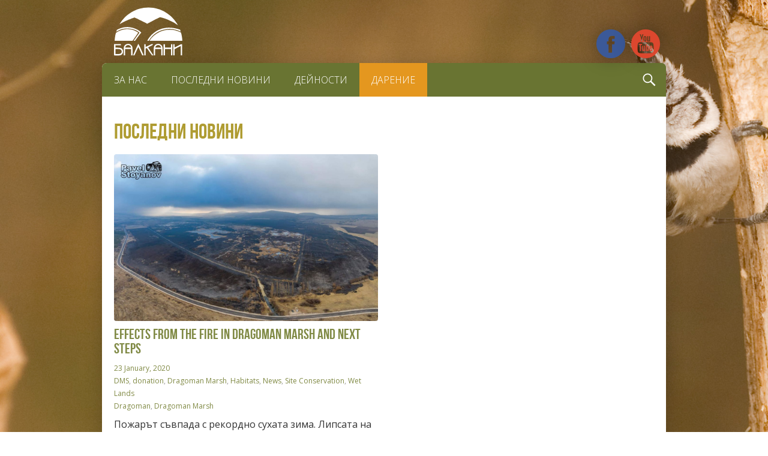

--- FILE ---
content_type: text/html; charset=UTF-8
request_url: https://balkani.org/en/tag/dragoman-marsh-en/
body_size: 33619
content:
<!DOCTYPE html>
<!--[if lt IE 7]>      <html class="no-js lt-ie9 lt-ie8 lt-ie7" lang="en-US"> <![endif]-->
<!--[if IE 7]>         <html class="no-js lt-ie9 lt-ie8" lang="en-US"> <![endif]-->
<!--[if IE 8]>         <html class="no-js lt-ie9" lang="en-US"> <![endif]-->
<!--[if gt IE 8]><!--> <html class="no-js" lang="en-US"> <!--<![endif]-->
<head>
	<meta charset="UTF-8">
		<title>
		Effects from the fire in Dragoman Marsh and next steps | Балкани	</title>
	<meta name="description" content="">
	<meta name="viewport" content="width=device-width, initial-scale=1">

	
<!--/ Open Graphite /-->
<meta property="og:locale" content="en_US" />
<meta property="og:type" content="" />
<meta property="og:url" content="https://balkani.org/en/effects-from-the-fire-in-dragoman-marsh-and-next-steps/" />
<meta property="og:title" content="" />
<meta property="og:description" content="" />
<meta property="og:site_name" content="Сдружение за дива природа „Балкани“" />
<meta property="og:image" content="https://balkani.org/wp-content/uploads/2020/01/Pavel-Stoyanov.jpg" />
<meta property="og:image:width" content="1280" />
<meta property="og:image:height" content="808" />

<meta itemprop="description" content="" />
<meta itemprop="image" content="https://balkani.org/wp-content/uploads/2020/01/Pavel-Stoyanov.jpg" />

<meta name="twitter:card" content="summary" />
<meta name="twitter:url" content="https://balkani.org/en/effects-from-the-fire-in-dragoman-marsh-and-next-steps/" />
<meta name="twitter:title" content="" />
<meta name="twitter:description" content="" />
<meta name="twitter:image" content="https://balkani.org/wp-content/uploads/2020/01/Pavel-Stoyanov.jpg" />
<meta name="twitter:site" content="Сдружение за дива природа „Балкани“" />
<!--/ Open Graphite End /-->

<script>(function(html){html.className = html.className.replace(/\bno-js\b/,'js')})(document.documentElement);</script>
<title>Dragoman Marsh &#8211; Балкани</title>
<meta name='robots' content='max-image-preview:large' />
<link rel="alternate" hreflang="bg" href="https://balkani.org/tag/dragoman-marsh/" />
<link rel="alternate" hreflang="en" href="https://balkani.org/en/tag/dragoman-marsh-en/" />
<link rel="alternate" hreflang="x-default" href="https://balkani.org/tag/dragoman-marsh/" />
<style id='wp-img-auto-sizes-contain-inline-css'>
img:is([sizes=auto i],[sizes^="auto," i]){contain-intrinsic-size:3000px 1500px}
/*# sourceURL=wp-img-auto-sizes-contain-inline-css */
</style>
<link rel='stylesheet' id='wp-block-library-css' href='https://balkani.org/wp-includes/css/dist/block-library/style.min.css?ver=6.9' media='all' />
<style id='global-styles-inline-css'>
:root{--wp--preset--aspect-ratio--square: 1;--wp--preset--aspect-ratio--4-3: 4/3;--wp--preset--aspect-ratio--3-4: 3/4;--wp--preset--aspect-ratio--3-2: 3/2;--wp--preset--aspect-ratio--2-3: 2/3;--wp--preset--aspect-ratio--16-9: 16/9;--wp--preset--aspect-ratio--9-16: 9/16;--wp--preset--color--black: #000000;--wp--preset--color--cyan-bluish-gray: #abb8c3;--wp--preset--color--white: #fff;--wp--preset--color--pale-pink: #f78da7;--wp--preset--color--vivid-red: #cf2e2e;--wp--preset--color--luminous-vivid-orange: #ff6900;--wp--preset--color--luminous-vivid-amber: #fcb900;--wp--preset--color--light-green-cyan: #7bdcb5;--wp--preset--color--vivid-green-cyan: #00d084;--wp--preset--color--pale-cyan-blue: #8ed1fc;--wp--preset--color--vivid-cyan-blue: #0693e3;--wp--preset--color--vivid-purple: #9b51e0;--wp--preset--color--dark-gray: #1a1a1a;--wp--preset--color--medium-gray: #686868;--wp--preset--color--light-gray: #e5e5e5;--wp--preset--color--blue-gray: #4d545c;--wp--preset--color--bright-blue: #007acc;--wp--preset--color--light-blue: #9adffd;--wp--preset--color--dark-brown: #402b30;--wp--preset--color--medium-brown: #774e24;--wp--preset--color--dark-red: #640c1f;--wp--preset--color--bright-red: #ff675f;--wp--preset--color--yellow: #ffef8e;--wp--preset--gradient--vivid-cyan-blue-to-vivid-purple: linear-gradient(135deg,rgb(6,147,227) 0%,rgb(155,81,224) 100%);--wp--preset--gradient--light-green-cyan-to-vivid-green-cyan: linear-gradient(135deg,rgb(122,220,180) 0%,rgb(0,208,130) 100%);--wp--preset--gradient--luminous-vivid-amber-to-luminous-vivid-orange: linear-gradient(135deg,rgb(252,185,0) 0%,rgb(255,105,0) 100%);--wp--preset--gradient--luminous-vivid-orange-to-vivid-red: linear-gradient(135deg,rgb(255,105,0) 0%,rgb(207,46,46) 100%);--wp--preset--gradient--very-light-gray-to-cyan-bluish-gray: linear-gradient(135deg,rgb(238,238,238) 0%,rgb(169,184,195) 100%);--wp--preset--gradient--cool-to-warm-spectrum: linear-gradient(135deg,rgb(74,234,220) 0%,rgb(151,120,209) 20%,rgb(207,42,186) 40%,rgb(238,44,130) 60%,rgb(251,105,98) 80%,rgb(254,248,76) 100%);--wp--preset--gradient--blush-light-purple: linear-gradient(135deg,rgb(255,206,236) 0%,rgb(152,150,240) 100%);--wp--preset--gradient--blush-bordeaux: linear-gradient(135deg,rgb(254,205,165) 0%,rgb(254,45,45) 50%,rgb(107,0,62) 100%);--wp--preset--gradient--luminous-dusk: linear-gradient(135deg,rgb(255,203,112) 0%,rgb(199,81,192) 50%,rgb(65,88,208) 100%);--wp--preset--gradient--pale-ocean: linear-gradient(135deg,rgb(255,245,203) 0%,rgb(182,227,212) 50%,rgb(51,167,181) 100%);--wp--preset--gradient--electric-grass: linear-gradient(135deg,rgb(202,248,128) 0%,rgb(113,206,126) 100%);--wp--preset--gradient--midnight: linear-gradient(135deg,rgb(2,3,129) 0%,rgb(40,116,252) 100%);--wp--preset--font-size--small: 13px;--wp--preset--font-size--medium: 20px;--wp--preset--font-size--large: 36px;--wp--preset--font-size--x-large: 42px;--wp--preset--spacing--20: 0.44rem;--wp--preset--spacing--30: 0.67rem;--wp--preset--spacing--40: 1rem;--wp--preset--spacing--50: 1.5rem;--wp--preset--spacing--60: 2.25rem;--wp--preset--spacing--70: 3.38rem;--wp--preset--spacing--80: 5.06rem;--wp--preset--shadow--natural: 6px 6px 9px rgba(0, 0, 0, 0.2);--wp--preset--shadow--deep: 12px 12px 50px rgba(0, 0, 0, 0.4);--wp--preset--shadow--sharp: 6px 6px 0px rgba(0, 0, 0, 0.2);--wp--preset--shadow--outlined: 6px 6px 0px -3px rgb(255, 255, 255), 6px 6px rgb(0, 0, 0);--wp--preset--shadow--crisp: 6px 6px 0px rgb(0, 0, 0);}:where(.is-layout-flex){gap: 0.5em;}:where(.is-layout-grid){gap: 0.5em;}body .is-layout-flex{display: flex;}.is-layout-flex{flex-wrap: wrap;align-items: center;}.is-layout-flex > :is(*, div){margin: 0;}body .is-layout-grid{display: grid;}.is-layout-grid > :is(*, div){margin: 0;}:where(.wp-block-columns.is-layout-flex){gap: 2em;}:where(.wp-block-columns.is-layout-grid){gap: 2em;}:where(.wp-block-post-template.is-layout-flex){gap: 1.25em;}:where(.wp-block-post-template.is-layout-grid){gap: 1.25em;}.has-black-color{color: var(--wp--preset--color--black) !important;}.has-cyan-bluish-gray-color{color: var(--wp--preset--color--cyan-bluish-gray) !important;}.has-white-color{color: var(--wp--preset--color--white) !important;}.has-pale-pink-color{color: var(--wp--preset--color--pale-pink) !important;}.has-vivid-red-color{color: var(--wp--preset--color--vivid-red) !important;}.has-luminous-vivid-orange-color{color: var(--wp--preset--color--luminous-vivid-orange) !important;}.has-luminous-vivid-amber-color{color: var(--wp--preset--color--luminous-vivid-amber) !important;}.has-light-green-cyan-color{color: var(--wp--preset--color--light-green-cyan) !important;}.has-vivid-green-cyan-color{color: var(--wp--preset--color--vivid-green-cyan) !important;}.has-pale-cyan-blue-color{color: var(--wp--preset--color--pale-cyan-blue) !important;}.has-vivid-cyan-blue-color{color: var(--wp--preset--color--vivid-cyan-blue) !important;}.has-vivid-purple-color{color: var(--wp--preset--color--vivid-purple) !important;}.has-black-background-color{background-color: var(--wp--preset--color--black) !important;}.has-cyan-bluish-gray-background-color{background-color: var(--wp--preset--color--cyan-bluish-gray) !important;}.has-white-background-color{background-color: var(--wp--preset--color--white) !important;}.has-pale-pink-background-color{background-color: var(--wp--preset--color--pale-pink) !important;}.has-vivid-red-background-color{background-color: var(--wp--preset--color--vivid-red) !important;}.has-luminous-vivid-orange-background-color{background-color: var(--wp--preset--color--luminous-vivid-orange) !important;}.has-luminous-vivid-amber-background-color{background-color: var(--wp--preset--color--luminous-vivid-amber) !important;}.has-light-green-cyan-background-color{background-color: var(--wp--preset--color--light-green-cyan) !important;}.has-vivid-green-cyan-background-color{background-color: var(--wp--preset--color--vivid-green-cyan) !important;}.has-pale-cyan-blue-background-color{background-color: var(--wp--preset--color--pale-cyan-blue) !important;}.has-vivid-cyan-blue-background-color{background-color: var(--wp--preset--color--vivid-cyan-blue) !important;}.has-vivid-purple-background-color{background-color: var(--wp--preset--color--vivid-purple) !important;}.has-black-border-color{border-color: var(--wp--preset--color--black) !important;}.has-cyan-bluish-gray-border-color{border-color: var(--wp--preset--color--cyan-bluish-gray) !important;}.has-white-border-color{border-color: var(--wp--preset--color--white) !important;}.has-pale-pink-border-color{border-color: var(--wp--preset--color--pale-pink) !important;}.has-vivid-red-border-color{border-color: var(--wp--preset--color--vivid-red) !important;}.has-luminous-vivid-orange-border-color{border-color: var(--wp--preset--color--luminous-vivid-orange) !important;}.has-luminous-vivid-amber-border-color{border-color: var(--wp--preset--color--luminous-vivid-amber) !important;}.has-light-green-cyan-border-color{border-color: var(--wp--preset--color--light-green-cyan) !important;}.has-vivid-green-cyan-border-color{border-color: var(--wp--preset--color--vivid-green-cyan) !important;}.has-pale-cyan-blue-border-color{border-color: var(--wp--preset--color--pale-cyan-blue) !important;}.has-vivid-cyan-blue-border-color{border-color: var(--wp--preset--color--vivid-cyan-blue) !important;}.has-vivid-purple-border-color{border-color: var(--wp--preset--color--vivid-purple) !important;}.has-vivid-cyan-blue-to-vivid-purple-gradient-background{background: var(--wp--preset--gradient--vivid-cyan-blue-to-vivid-purple) !important;}.has-light-green-cyan-to-vivid-green-cyan-gradient-background{background: var(--wp--preset--gradient--light-green-cyan-to-vivid-green-cyan) !important;}.has-luminous-vivid-amber-to-luminous-vivid-orange-gradient-background{background: var(--wp--preset--gradient--luminous-vivid-amber-to-luminous-vivid-orange) !important;}.has-luminous-vivid-orange-to-vivid-red-gradient-background{background: var(--wp--preset--gradient--luminous-vivid-orange-to-vivid-red) !important;}.has-very-light-gray-to-cyan-bluish-gray-gradient-background{background: var(--wp--preset--gradient--very-light-gray-to-cyan-bluish-gray) !important;}.has-cool-to-warm-spectrum-gradient-background{background: var(--wp--preset--gradient--cool-to-warm-spectrum) !important;}.has-blush-light-purple-gradient-background{background: var(--wp--preset--gradient--blush-light-purple) !important;}.has-blush-bordeaux-gradient-background{background: var(--wp--preset--gradient--blush-bordeaux) !important;}.has-luminous-dusk-gradient-background{background: var(--wp--preset--gradient--luminous-dusk) !important;}.has-pale-ocean-gradient-background{background: var(--wp--preset--gradient--pale-ocean) !important;}.has-electric-grass-gradient-background{background: var(--wp--preset--gradient--electric-grass) !important;}.has-midnight-gradient-background{background: var(--wp--preset--gradient--midnight) !important;}.has-small-font-size{font-size: var(--wp--preset--font-size--small) !important;}.has-medium-font-size{font-size: var(--wp--preset--font-size--medium) !important;}.has-large-font-size{font-size: var(--wp--preset--font-size--large) !important;}.has-x-large-font-size{font-size: var(--wp--preset--font-size--x-large) !important;}
/*# sourceURL=global-styles-inline-css */
</style>

<style id='classic-theme-styles-inline-css'>
/*! This file is auto-generated */
.wp-block-button__link{color:#fff;background-color:#32373c;border-radius:9999px;box-shadow:none;text-decoration:none;padding:calc(.667em + 2px) calc(1.333em + 2px);font-size:1.125em}.wp-block-file__button{background:#32373c;color:#fff;text-decoration:none}
/*# sourceURL=/wp-includes/css/classic-themes.min.css */
</style>
<link rel='stylesheet' id='contact-form-7-css' href='https://balkani.org/wp-content/plugins/contact-form-7/includes/css/styles.css?ver=6.1.4' media='all' />
<link rel='stylesheet' id='wpml-legacy-horizontal-list-0-css' href='https://balkani.org/wp-content/plugins/sitepress-multilingual-cms/templates/language-switchers/legacy-list-horizontal/style.min.css?ver=1' media='all' />
<style id='wpml-legacy-horizontal-list-0-inline-css'>
.wpml-ls-statics-footer a, .wpml-ls-statics-footer .wpml-ls-sub-menu a, .wpml-ls-statics-footer .wpml-ls-sub-menu a:link, .wpml-ls-statics-footer li:not(.wpml-ls-current-language) .wpml-ls-link, .wpml-ls-statics-footer li:not(.wpml-ls-current-language) .wpml-ls-link:link {color:#444444;background-color:#ffffff;}.wpml-ls-statics-footer .wpml-ls-sub-menu a:hover,.wpml-ls-statics-footer .wpml-ls-sub-menu a:focus, .wpml-ls-statics-footer .wpml-ls-sub-menu a:link:hover, .wpml-ls-statics-footer .wpml-ls-sub-menu a:link:focus {color:#000000;background-color:#eeeeee;}.wpml-ls-statics-footer .wpml-ls-current-language > a {color:#444444;background-color:#ffffff;}.wpml-ls-statics-footer .wpml-ls-current-language:hover>a, .wpml-ls-statics-footer .wpml-ls-current-language>a:focus {color:#000000;background-color:#eeeeee;}
/*# sourceURL=wpml-legacy-horizontal-list-0-inline-css */
</style>
<link rel='stylesheet' id='wpml-menu-item-0-css' href='https://balkani.org/wp-content/plugins/sitepress-multilingual-cms/templates/language-switchers/menu-item/style.min.css?ver=1' media='all' />
<link rel='stylesheet' id='twentysixteen-style-css' href='https://balkani.org/wp-content/themes/twentysixteen/style.css?ver=6.9' media='all' />
<style id='twentysixteen-style-inline-css'>

		/* Custom Link Color */
		.menu-toggle:hover,
		.menu-toggle:focus,
		a,
		.main-navigation a:hover,
		.main-navigation a:focus,
		.dropdown-toggle:hover,
		.dropdown-toggle:focus,
		.social-navigation a:hover:before,
		.social-navigation a:focus:before,
		.post-navigation a:hover .post-title,
		.post-navigation a:focus .post-title,
		.tagcloud a:hover,
		.tagcloud a:focus,
		.site-branding .site-title a:hover,
		.site-branding .site-title a:focus,
		.entry-title a:hover,
		.entry-title a:focus,
		.entry-footer a:hover,
		.entry-footer a:focus,
		.comment-metadata a:hover,
		.comment-metadata a:focus,
		.pingback .comment-edit-link:hover,
		.pingback .comment-edit-link:focus,
		.comment-reply-link,
		.comment-reply-link:hover,
		.comment-reply-link:focus,
		.required,
		.site-info a:hover,
		.site-info a:focus {
			color: #808a45;
		}

		mark,
		ins,
		button:hover,
		button:focus,
		input[type="button"]:hover,
		input[type="button"]:focus,
		input[type="reset"]:hover,
		input[type="reset"]:focus,
		input[type="submit"]:hover,
		input[type="submit"]:focus,
		.pagination .prev:hover,
		.pagination .prev:focus,
		.pagination .next:hover,
		.pagination .next:focus,
		.widget_calendar tbody a,
		.page-links a:hover,
		.page-links a:focus {
			background-color: #808a45;
		}

		input[type="date"]:focus,
		input[type="time"]:focus,
		input[type="datetime-local"]:focus,
		input[type="week"]:focus,
		input[type="month"]:focus,
		input[type="text"]:focus,
		input[type="email"]:focus,
		input[type="url"]:focus,
		input[type="password"]:focus,
		input[type="search"]:focus,
		input[type="tel"]:focus,
		input[type="number"]:focus,
		textarea:focus,
		.tagcloud a:hover,
		.tagcloud a:focus,
		.menu-toggle:hover,
		.menu-toggle:focus {
			border-color: #808a45;
		}

		@media screen and (min-width: 56.875em) {
			.main-navigation li:hover > a,
			.main-navigation li.focus > a {
				color: #808a45;
			}
		}
	

		/* Custom Main Text Color */
		body,
		blockquote cite,
		blockquote small,
		.main-navigation a,
		.menu-toggle,
		.dropdown-toggle,
		.social-navigation a,
		.post-navigation a,
		.pagination a:hover,
		.pagination a:focus,
		.widget-title a,
		.site-branding .site-title a,
		.entry-title a,
		.page-links > .page-links-title,
		.comment-author,
		.comment-reply-title small a:hover,
		.comment-reply-title small a:focus {
			color: #333333
		}

		blockquote,
		.menu-toggle.toggled-on,
		.menu-toggle.toggled-on:hover,
		.menu-toggle.toggled-on:focus,
		.post-navigation,
		.post-navigation div + div,
		.pagination,
		.widget,
		.page-header,
		.page-links a,
		.comments-title,
		.comment-reply-title {
			border-color: #333333;
		}

		button,
		button[disabled]:hover,
		button[disabled]:focus,
		input[type="button"],
		input[type="button"][disabled]:hover,
		input[type="button"][disabled]:focus,
		input[type="reset"],
		input[type="reset"][disabled]:hover,
		input[type="reset"][disabled]:focus,
		input[type="submit"],
		input[type="submit"][disabled]:hover,
		input[type="submit"][disabled]:focus,
		.menu-toggle.toggled-on,
		.menu-toggle.toggled-on:hover,
		.menu-toggle.toggled-on:focus,
		.pagination:before,
		.pagination:after,
		.pagination .prev,
		.pagination .next,
		.page-links a {
			background-color: #333333;
		}

		/* Border Color */
		fieldset,
		pre,
		abbr,
		acronym,
		table,
		th,
		td,
		input[type="date"],
		input[type="time"],
		input[type="datetime-local"],
		input[type="week"],
		input[type="month"],
		input[type="text"],
		input[type="email"],
		input[type="url"],
		input[type="password"],
		input[type="search"],
		input[type="tel"],
		input[type="number"],
		textarea,
		.main-navigation li,
		.main-navigation .primary-menu,
		.menu-toggle,
		.dropdown-toggle:after,
		.social-navigation a,
		.image-navigation,
		.comment-navigation,
		.tagcloud a,
		.entry-content,
		.entry-summary,
		.page-links a,
		.page-links > span,
		.comment-list article,
		.comment-list .pingback,
		.comment-list .trackback,
		.comment-reply-link,
		.no-comments,
		.widecolumn .mu_register .mu_alert {
			border-color: #333333; /* Fallback for IE7 and IE8 */
			border-color: rgba( 51, 51, 51, 0.2);
		}

		hr,
		code {
			background-color: #333333; /* Fallback for IE7 and IE8 */
			background-color: rgba( 51, 51, 51, 0.2);
		}

		@media screen and (min-width: 56.875em) {
			.main-navigation ul ul,
			.main-navigation ul ul li {
				border-color: rgba( 51, 51, 51, 0.2);
			}

			.main-navigation ul ul:before {
				border-top-color: rgba( 51, 51, 51, 0.2);
				border-bottom-color: rgba( 51, 51, 51, 0.2);
			}
		}
	
/*# sourceURL=twentysixteen-style-inline-css */
</style>
<link rel='stylesheet' id='child-style-css' href='https://balkani.org/wp-content/themes/twentysixteen-child/style.css?ver=1.0.0' media='all' />
<link rel='stylesheet' id='twentysixteen-fonts-css' href='https://balkani.org/wp-content/themes/twentysixteen/fonts/merriweather-plus-montserrat-plus-inconsolata.css?ver=20230328' media='all' />
<link rel='stylesheet' id='genericons-css' href='https://balkani.org/wp-content/themes/twentysixteen/genericons/genericons.css?ver=20201208' media='all' />
<link rel='stylesheet' id='twentysixteen-block-style-css' href='https://balkani.org/wp-content/themes/twentysixteen/css/blocks.css?ver=20240817' media='all' />
<script src="https://balkani.org/wp-includes/js/jquery/jquery.min.js?ver=3.7.1" id="jquery-core-js"></script>
<script src="https://balkani.org/wp-includes/js/jquery/jquery-migrate.min.js?ver=3.4.1" id="jquery-migrate-js"></script>
<script id="twentysixteen-script-js-extra">
var screenReaderText = {"expand":"expand child menu","collapse":"collapse child menu"};
//# sourceURL=twentysixteen-script-js-extra
</script>
<script src="https://balkani.org/wp-content/themes/twentysixteen/js/functions.js?ver=20230629" id="twentysixteen-script-js" defer data-wp-strategy="defer"></script>
<link rel="https://api.w.org/" href="https://balkani.org/en/wp-json/" /><link rel="alternate" title="JSON" type="application/json" href="https://balkani.org/en/wp-json/wp/v2/tags/287" /><meta name="generator" content="WPML ver:4.8.6 stt:7,1;" />
<style id="custom-background-css">
body.custom-background { background-color: #ffffff; }
</style>
	
	<link rel="stylesheet" href="https://balkani.org/wp-content/themes/twentysixteen-child/css/normalize.css">
	<link rel="stylesheet" href="https://balkani.org/wp-content/themes/twentysixteen-child/css/main.css?20240229">
	<script src="https://balkani.org/wp-content/themes/twentysixteen-child/js/vendor/modernizr-2.8.3.min.js"></script>
	<link href="https://fonts.googleapis.com/css?family=Open+Sans:300,400,400i,700,700i&amp;subset=cyrillic" rel="stylesheet">
	<!--<script id="mcjs">!function(c,h,i,m,p){m=c.createElement(h),p=c.getElementsByTagName(h)[0],m.async=1,m.src=i,p.parentNode.insertBefore(m,p)}(document,"script","https://chimpstatic.com/mcjs-connected/js/users/ebe45c5adbf58f28be0cb7e50/0f4d6d3dcc920bacceee86823.js");</script>-->
</head>

<body class="archive tag tag-dragoman-marsh-en tag-287 custom-background wp-embed-responsive wp-theme-twentysixteen wp-child-theme-twentysixteen-child group-blog no-sidebar hfeed">
	<!-- <div id="curtain">
		<img src="https://balkani.org/wp-content/themes/twentysixteen-child/img/balkani-logo-color.svg" alt="Балкани">
	</div> -->
	
	<div id="slider">
		<div class="slide-background"></div>
		<div class="slide-background"></div>
		<div class="slide-background"></div>
				<img class="slide-arrow" id="arrow1" src="https://balkani.org/wp-content/themes/twentysixteen-child/img/arrow1.svg">
	</div>

	<div id="page">
		<header id="site-header">
			<h1 id="site-title"><a href="https://balkani.org/en/" rel="home"><img src="https://balkani.org/wp-content/themes/twentysixteen-child/img/balkani-logo-white.svg" alt="Балкани"></a></h1>
		</header><!-- #site-header -->

		<main id="main" class="site-main" role="main">
			<nav id="primary-navigation">
				<h2 class="visuallyhidden">Навигация</h2>
				<button id="nav-collapse-button" class="navbar-toggle collapsed" type="button">
					<span class="sr-only visuallyhidden">Покажи навигация</span>
					<span class="icon-bar one"></span>
					<span class="icon-bar two"></span>
					<span class="icon-bar three"></span>
				</button>
				<ul id="menu-primary" class="nav-primary"><li id="menu-item-4449" class="menu-item menu-item-type-custom menu-item-object-custom menu-item-has-children menu-item-4449"><a href="http://balkani.org/about/">За нас</a>
<ul class="sub-menu">
	<li id="menu-item-14" class="menu-item menu-item-type-post_type menu-item-object-page menu-item-14"><a href="https://balkani.org/en/about/">About Balkani</a></li>
	<li id="menu-item-4451" class="menu-item menu-item-type-post_type menu-item-object-page menu-item-4451"><a href="https://balkani.org/en/contacts/">Контакти</a></li>
</ul>
</li>
<li id="menu-item-13" class="menu-item menu-item-type-post_type menu-item-object-page current_page_parent menu-item-13"><a href="https://balkani.org/en/news/">Последни новини</a></li>
<li id="menu-item-4459" class="menu-item menu-item-type-custom menu-item-object-custom menu-item-4459"><a href="http://balkani.org/activities">Дейности</a></li>
</ul>				<ul id="menu-donate" class="nav-donate"><li id="menu-item-61" class="menu-item menu-item-type-custom menu-item-object-custom menu-item-61"><a href="http://balkani.org/donate/">Дарение</a></li>
</ul>
				<ul id="menu-social" class="social-links-menu"><li id="menu-item-29" class="menu-item menu-item-type-custom menu-item-object-custom menu-item-29"><a href="https://www.facebook.com/Balkani.Wildlife.Society"><span class="screen-reader-text">Facebook</span></a></li>
<li id="menu-item-30" class="menu-item menu-item-type-custom menu-item-object-custom menu-item-30"><a href="https://www.youtube.com/user/sdpbalkani"><span class="screen-reader-text">YouTube</span></a></li>
<li id="menu-item-wpml-ls-4-bg" class="menu-item wpml-ls-slot-4 wpml-ls-item wpml-ls-item-bg wpml-ls-menu-item wpml-ls-first-item wpml-ls-last-item menu-item-type-wpml_ls_menu_item menu-item-object-wpml_ls_menu_item menu-item-wpml-ls-4-bg"><a href="https://balkani.org/tag/dragoman-marsh/" title="Switch to Български" aria-label="Switch to Български" role="menuitem"><span class="screen-reader-text"><span class="wpml-ls-native" lang="bg">Български</span></span></a></li>
</ul>
				<button class="search-toggle"></button>
				
<form role="search" method="get" class="search-form" action="https://balkani.org/en/">
	<label>
		<span class="screen-reader-text">
			Search for:		</span>
		<input type="search" class="search-field" placeholder="Search &hellip;" value="" name="s" />
	</label>
	<button type="submit" class="search-submit"><span class="screen-reader-text">
		Search	</span></button>
</form>

				<div class="clearfix"></div>
			</nav>

		<section class="articles-container">
			
			<h2 class="entry-title">Последни новини</h2>
			<div class="grid">

			
<article class="article grid-item">
	
	<a class="post-thumbnail" href="https://balkani.org/en/effects-from-the-fire-in-dragoman-marsh-and-next-steps/" aria-hidden="true">
		<img width="1200" height="758" src="https://balkani.org/wp-content/uploads/2020/01/Pavel-Stoyanov-1200x758.jpg" class="attachment-post-thumbnail size-post-thumbnail wp-post-image" alt="Effects from the fire in Dragoman Marsh and next steps" decoding="async" fetchpriority="high" srcset="https://balkani.org/wp-content/uploads/2020/01/Pavel-Stoyanov-1200x758.jpg 1200w, https://balkani.org/wp-content/uploads/2020/01/Pavel-Stoyanov-300x189.jpg 300w, https://balkani.org/wp-content/uploads/2020/01/Pavel-Stoyanov-1024x646.jpg 1024w, https://balkani.org/wp-content/uploads/2020/01/Pavel-Stoyanov-768x485.jpg 768w, https://balkani.org/wp-content/uploads/2020/01/Pavel-Stoyanov.jpg 1280w" sizes="(max-width: 709px) 85vw, (max-width: 909px) 67vw, (max-width: 1362px) 88vw, 1200px" />	</a>

			<header>
		<a href="https://balkani.org/en/effects-from-the-fire-in-dragoman-marsh-and-next-steps/"><h3>Effects from the fire in Dragoman Marsh and next steps</h3></a>
		<small><span class="posted-on"><span class="screen-reader-text">Posted on </span><a href="https://balkani.org/en/effects-from-the-fire-in-dragoman-marsh-and-next-steps/" rel="bookmark"><time class="entry-date published" datetime="2020-01-23T12:31:14+02:00">23 January, 2020</time><time class="updated" datetime="2020-04-23T23:41:36+03:00">23 April, 2020</time></a></span><span class="cat-links"><span class="screen-reader-text">Categories </span><a href="https://balkani.org/en/category/dms-en/" rel="category tag">DMS</a>, <a href="https://balkani.org/en/category/donation/" rel="category tag">donation</a>, <a href="https://balkani.org/en/category/dragoman-marsh/" rel="category tag">Dragoman Marsh</a>, <a href="https://balkani.org/en/category/habitats/" rel="category tag">Habitats</a>, <a href="https://balkani.org/en/category/news/" rel="category tag">News</a>, <a href="https://balkani.org/en/category/site-conservation/" rel="category tag">Site Conservation</a>, <a href="https://balkani.org/en/category/wet-lands/" rel="category tag">Wet Lands</a></span><span class="tags-links"><span class="screen-reader-text">Tags </span><a href="https://balkani.org/en/tag/dragoman-en/" rel="tag">Dragoman</a>, <a href="https://balkani.org/en/tag/dragoman-marsh-en/" rel="tag">Dragoman Marsh</a></span></small>
	</header>
	<p>Пожарът съвпада с рекордно сухата зима. Липсата на вода и на растителност означава, че тази година множеството видове птици, които мигрират по пътя Via Aristotelis няма да имат място за почивка и храна. А за гнездене и създаване на поколение при липса на вода не може да става и дума. </p>
<p>Затова най-важното сега е в следващите два месеца да завалят дъждове и да се увеличи количеството на вода в блатото. </p>
<p>Наличието на повече вода в комбинация със запазените тук-там островчета растителност и израстването на новата тръстика означава, че част от мигриращите птици ще имат възможност да загнездят в района.</p>
	<footer>
		<a href="https://balkani.org/en/effects-from-the-fire-in-dragoman-marsh-and-next-steps/">Прочети повече</a>
	</footer>
</article>
				<div class="clearfix"></div>
			</div>

					</section>

			</main><!-- .site-main -->
	
			<footer id="colophon" class="site-footer">
				<div class="grass"></div>
				<div class="info">
					<h2>Подкрепа</h2>
					<p><img src="https://balkani.org/wp-content/themes/twentysixteen-child/img/acs.png" alt="Active Citizens Fund">Този сайт е изработен с помощта на Програмата за подкрепа на НПО в България по Финансовия механизъм на Европейското икономическо пространство 2009-2014 г.<br>В периода 2019-2021 СДП БАЛКАНИ е партньор по проект “Информирано гражданско участие в полза на природата“, който се изпълнява с финансова подкрепа в размер на (159 500 евро), предоставена от Исландия, Лихтенщайн и Норвегия по линия на Финансовия механизъм на ЕИП.<br>Основната цел на проект “Информирано гражданско участие в полза на природата“ е да подобри възможностите за пряко участие на гражданите в местното самоуправление чрез повишаване на осведомеността и капацитета им за защита на интересите им за чиста околна среда и опазена природа.</p>
					<p><a href="http://www.activecitizensfund.bg/">http://www.activecitizensfund.bg/</a></p>
					<div class="clear"></div>		
				</div>
				<div class="legal">
					<p><small>&copy; 2010 Сдружение за дива природа „Балкани“</small></p>
				</div>
			</footer><!-- .site-footer -->
		</div><!-- #page -->


	<script src="https://balkani.org/wp-content/themes/twentysixteen-child/js/vendor/jquery-1.12.0.min.js"></script>
	<script src="https://balkani.org/wp-content/themes/twentysixteen-child/js/vendor/masonry.pkgd.min.js"></script>
	<script src="https://balkani.org/wp-content/themes/twentysixteen-child/js/vendor/TweenMax.min.js"></script>
	<script src="https://balkani.org/wp-content/themes/twentysixteen-child/js/vendor/CSSPlugin.min.js"></script>
	<script src="https://balkani.org/wp-content/themes/twentysixteen-child/js/vendor/EasePack.min.js"></script>
	<script src="https://balkani.org/wp-content/themes/twentysixteen-child/js/main.js?20240229"></script>
	
	<!-- Google tag (gtag.js) -->
<script async src="https://www.googletagmanager.com/gtag/js?id=G-JDJ2FWCJWE"></script>
<script>
  window.dataLayer = window.dataLayer || [];
  function gtag(){dataLayer.push(arguments);}
  gtag('js', new Date());

  gtag('config', 'G-JDJ2FWCJWE');
</script>
	
	<script type="speculationrules">
{"prefetch":[{"source":"document","where":{"and":[{"href_matches":"/en/*"},{"not":{"href_matches":["/wp-*.php","/wp-admin/*","/wp-content/uploads/*","/wp-content/*","/wp-content/plugins/*","/wp-content/themes/twentysixteen-child/*","/wp-content/themes/twentysixteen/*","/en/*\\?(.+)"]}},{"not":{"selector_matches":"a[rel~=\"nofollow\"]"}},{"not":{"selector_matches":".no-prefetch, .no-prefetch a"}}]},"eagerness":"conservative"}]}
</script>

<div class="wpml-ls-statics-footer wpml-ls wpml-ls-legacy-list-horizontal">
	<ul role="menu"><li class="wpml-ls-slot-footer wpml-ls-item wpml-ls-item-bg wpml-ls-first-item wpml-ls-last-item wpml-ls-item-legacy-list-horizontal" role="none">
				<a href="https://balkani.org/tag/dragoman-marsh/" class="wpml-ls-link" role="menuitem"  aria-label="Switch to Bulgarian" title="Switch to Bulgarian" >
                    <span class="wpml-ls-display">Bulgarian</span></a>
			</li></ul>
</div>
<script src="https://balkani.org/wp-includes/js/dist/hooks.min.js?ver=dd5603f07f9220ed27f1" id="wp-hooks-js"></script>
<script src="https://balkani.org/wp-includes/js/dist/i18n.min.js?ver=c26c3dc7bed366793375" id="wp-i18n-js"></script>
<script id="wp-i18n-js-after">
wp.i18n.setLocaleData( { 'text direction\u0004ltr': [ 'ltr' ] } );
//# sourceURL=wp-i18n-js-after
</script>
<script src="https://balkani.org/wp-content/plugins/contact-form-7/includes/swv/js/index.js?ver=6.1.4" id="swv-js"></script>
<script id="contact-form-7-js-before">
var wpcf7 = {
    "api": {
        "root": "https:\/\/balkani.org\/en\/wp-json\/",
        "namespace": "contact-form-7\/v1"
    }
};
//# sourceURL=contact-form-7-js-before
</script>
<script src="https://balkani.org/wp-content/plugins/contact-form-7/includes/js/index.js?ver=6.1.4" id="contact-form-7-js"></script>
	</body>
</html>


--- FILE ---
content_type: text/css
request_url: https://balkani.org/wp-content/themes/twentysixteen-child/css/main.css?20240229
body_size: 26791
content:
/*! HTML5 Boilerplate v5.3.0 | MIT License | https://html5boilerplate.com/ */

/*
* What follows is the result of much research on cross-browser styling.
* Credit left inline and big thanks to Nicolas Gallagher, Jonathan Neal,
* Kroc Camen, and the H5BP dev community and team.
*/

/* ==========================================================================
Base styles: opinionated defaults
========================================================================== */

html {
	color: #222;
	font-size: 1em;
	line-height: 1.4;
}

/*
* Remove text-shadow in selection highlight:
* https://twitter.com/miketaylr/status/12228805301
*
* These selection rule sets have to be separate.
* Customize the background color to match your design.
*/

::-moz-selection {
	background: #b3d4fc;
	text-shadow: none;
}

::selection {
	background: #b3d4fc;
	text-shadow: none;
}

/*
* A better looking default horizontal rule
*/

hr {
	display: block;
	height: 1px;
	border: 0;
	border-top: 1px solid #ccc;
	margin: 1em 0;
	padding: 0;
}

/*
* Remove the gap between audio, canvas, iframes,
* images, videos and the bottom of their containers:
* https://github.com/h5bp/html5-boilerplate/issues/440
*/

audio,
canvas,
iframe,
img,
svg,
video {
	vertical-align: middle;
}

/*
* Remove default fieldset styles.
*/

fieldset {
	border: 0;
	margin: 0;
	padding: 0;
}

/*
* Allow only vertical resizing of textareas.
*/

textarea {
	resize: vertical;
}

/* ==========================================================================
Browser Upgrade Prompt
========================================================================== */

.browserupgrade {
	margin: 0.2em 0;
	background: #ccc;
	color: #000;
	padding: 0.2em 0;
}

/* ==========================================================================
Author's custom styles
========================================================================== */
@font-face{
	font-family: 'Bebas Neue Bold';
	src: url('fonts/bebasneue_bold-webfont.woff') format('woff');
}
@font-face{
	font-family: 'Bebas Neue Light';
	src: url('fonts/bebasneue_light-webfont.woff') format('woff');
}

body {
	position: relative;
	font-family: 'Open Sans', sans-serif;
	font-size: 16px;
	color: #333333;
}
body:not(.custom-background-image):before,
body:not(.custom-background-image):after {
	height: 0;
}
body:not(.custom-background-image).admin-bar:before {
	top: 0;
}
body:not(.custom-background-image):after {
	bottom: initial;
}
img {
	display: block;
	max-width: 100%;
	height: auto;
	border-radius: 4px;
}
figure {
	margin: 0;
	padding: 0;
	display: block;
	border-radius: 4px;
	overflow: hidden;
}
h1,
h1.entry-title {
	font-family: 'Bebas Neue Bold', 'Open Sans', sans-serif;
	font-weight: bold;
	font-size: 2em;
	text-align: center;
}
p,
li {
	line-height: 1.5;
}
table {
	border: 1px solid rgba(128, 138, 69, .5);
}
td,
th {
	padding: 5px 10px;
	line-height: 1.5;
	border: 1px solid rgba(128, 138, 69, .5);
}
em {
	font-style: italic;
}
button:focus,
input[type="button"]:focus,
input[type="reset"]:focus,
input[type="submit"]:focus {
	outline: none;
}

#curtain {
	position: fixed;
	width: 100%;
	height: 100vh;
	background-color: #fff;
	z-index: 3;
}
#curtain img {
	position: relative;
	top: 50%;
	margin: 0 auto;
	-weebkit-transform: translate(0, -50%);
	transform: translate(0, -50%);
}

#slider {
	position: fixed;
	width: 100%;
	height: 100vh;
	z-index: 0;
}
.slide-background {
	position: absolute;
	width: 100%;
	height: 100%;
	background-size: cover;
	background-position: center right;
}
.slide-background:nth-of-type(1) {
	background-image: url(/wp-content/uploads/2017/08/bg-ptichka-4.jpg);
}
.slide-background:nth-of-type(2) {
	background-image: url(/wp-content/uploads/2017/08/bg-zaglavna.jpg);
}
.slide-background:nth-of-type(3) {
	background-image: url(/wp-content/uploads/2017/08/bg-ptichka-3.jpg);
}
.slide {
	display: block;
	position: absolute;
	width: 100%;
	height: 100%;
	color: #fff;
}
.slide:hover,
.slide:focus {
	color: #fff;
}
.slide .slide-container {
	position: relative;
	max-width: 920px;
	height: 45%;
	top: 55%;
	margin: 0 auto;
}
.slide h3 {
	display: inline-block;
	margin-bottom: 14px;
	padding: 0 10px;
	background-color: #fff;
	font-family: 'Bebas Neue Light', 'Open Sans', sans-serif;
	font-size: 2.125em;
	line-height: 1;
	color: #808a45;
}
.slide p {
	padding: 0 10px;
	font-weight: 300;
	background-color: #808A45;
}
.slider-controls {
	position: absolute;
	width: 50px;
	height: 50px;
	top: 50%;
	-webkit-transform: translateY(-100%);
	transform: translateY(-100%);
	background-color: rgba(128, 138, 69, .5);
	cursor: pointer;
	z-index: 999;
}
.slider-controls:hover {
	background-color: rgba(128, 138, 69, 1);
}
#previous-slide {
	left: 0;
}
#next-slide {
	right: 0;
}
#previous-slide::after {
	position: absolute;
	content: "";
	width: 19px;
	height: 19px;
	border-left: 2px solid #FFF;
	border-bottom: 2px solid #FFF;
	-webkit-transform: translate(18px, 15px) rotate(45deg);
	transform: translate(18px, 15px) rotate(45deg);
	opacity: 1;
}
#next-slide::after {
	position: absolute;
	content: "";
	width: 19px;
	height: 19px;
	border-right: 2px solid #FFF;
	border-top: 2px solid #FFF;
	-webkit-transform: translate(11px, 15px) rotate(45deg);
	transform: translate(11px, 15px) rotate(45deg);
	opacity: 1;
}
.slide-arrow {
    position: absolute;
    width: 100px;
    left: 50%;
    bottom: 15%;
    transform: translate(-50%, 0);

    -webkit-animation: slide .75s .25s infinite ease-in-out;
    animation: slide .75s .25s infinite ease-in-out;
}
@-webkit-keyframes slide {
    50% { -webkit-transform: translate(-50%, 20px); }
    100% { -webkit-transform: translate(-50%, 0); }
}
@keyframes slide {
    50% { transform: translate(-50%, 20px); }
    100% { transform: translate(-50%, 0); }
}

#page {
	position: relative;
	margin: 0 auto;
	width: 100%;
	z-index: 1;
}
#page.home {
	top: 100vh;
}
#main {
	position: relative;
	max-width: 940px;
	top: 0;
	left: 0;
	margin: 0 auto;
	background: #fff;
	-webkit-border-radius: 8px;
	-webkit-box-shadow: 0 6px 30px 0 rgba(0, 0, 0, 0.2);
	box-shadow: 0 6px 30px 0 rgba(0, 0, 0, 0.2);
}

#site-title {
	max-width: 940px;
	margin: 0 auto;
	padding: 10px 17px;
}
#primary-navigation {
	position: relative;
	margin-bottom: 40px;
	background-color: #697432;
	border-radius: 8px 8px 0 0;
}
#primary-navigation a {
	display: block;
	padding: 20px;
	font-weight: 300;
	text-transform: uppercase;
	color: #fff;
	line-height: 1;
}
#menu-primary,
#menu-donate {
	margin: 0;
	list-style: none;
}
#menu-primary li {
	float: left;
}
#menu-primary li:first-of-type a {
	border-radius: 8px 0 0 0;
}

#menu-donate {
	display: inline-block;
}
#menu-donate a {
	display: inline-block;
	/*background-color: #DDB510;*/
	background-color: #e4971f;
	color: #fff !important;
}
#menu-donate a:hover {
	/*background-color: #f5c912;*/
	background-color: #ff9b00;
}

#menu-social {
	position: absolute;
	right: 0;
	top: -56px;
	margin: 0;
	list-style: none;
	z-index: 3;
}
#menu-social li {
	display: block;
	float: left;
}
#menu-social li:hover {
	background-color: transparent !important;
}
#menu-social li a {
	margin-left: 10px;
	padding: 0;
}
#menu-social li a:before {
	font-family: "Flaticon";
	font-size: 3em;
	text-shadow: 0 0 30px rgba(0, 0, 0, 0.35);
}
#menu-social li:nth-of-type(1) a:before {
	content: "\f100";
	color: #3b5998;
}
#menu-social li:nth-of-type(2) a:before {
	content: "\f101";
	color: #dc472e;
}
#menu-social li a:hover:before {
	color: #9AA06C;
}

.navbar-toggle {
	display: none;
}

.menu-item-has-children {
	position: relative;
}
.sub-menu {
	position: absolute;
	display: none;
	margin: 0;
	list-style: none;
	z-index: 1;
	background-color: #808A45;
	border-radius: 0 0 4px 4px;
	overflow: hidden;
}
#menu-primary .sub-menu li {
	display: block;
	float: none;
}
#primary-navigation .sub-menu li a {
	padding: 10px 20px;
	text-transform: initial;
	line-height: 1.25;
	white-space: nowrap;
	overflow: hidden;
}

#primary-navigation li:hover {
	background-color: #808A45;
}
#primary-navigation .sub-menu li:hover {
	background-color: #9AA06C;
}
#primary-navigation .current-menu-item > a,
#primary-navigation .current-menu-parent > a,
#primary-navigation .current-menu-item:hover > a {
	background-color: #fff;
	color: #697432;
}
#primary-navigation .menu-item-has-children:hover > a {
	background-color: #808A45;
	color: #fff;
}
#primary-navigation .sub-menu .current-menu-item > a {
	background-color: #808A45;
	color: #333333;
}
#menu-donate .current-menu-item > a,
#menu-donate .current-menu-item:hover > a {
	background-color: #f5c912;
}

nav .search-toggle {
	height: 56px;
	width: 56px;
	position: absolute;
	right: 0;
	top: 0;
	border-radius: 0;
	background-color: #697432;
	border-radius: 0 8px 0 0;
}
nav .search-toggle:before {
	content: '\f400';
	font-family: 'Genericons';
	width: 56px;
	font-size: 1.75em;
	line-height: 1em;
	color: #fff;
	-moz-osx-font-smoothing: grayscale;
	-webkit-font-smoothing: antialiased; 
}
nav .search-toggled {
	background-color: #808A45;
}
nav .search-toggled:before {
	display: block;
	content: '+';
	font-family: 'Open Sans', sans-serif;
	font-weight: 300;
	font-size: 2.5em;
	-webkit-transform-origin: 50% 50%;
	transform-origin: 50% 50%;
	-webkit-transform: translate(-24%, -15%) rotate(45deg);
	transform: translate(-24%, -15%) rotate(45deg);
}
nav .search-toggle:hover {
	background-color: #808A45;
}
nav .search-form {
	display: none;
	position: relative;
	top: 100%;
	background-color: #808A45;
}
nav .search-form label {
	position: absolute;
	width: 300px;
	height: 36px;
	right: 42px;
	top: 100%;
	text-align: right;
}
input[type="search"].search-field {
	padding: 10px 15px;
	box-sizing: border-box;
	color: white;
	font-weight: 300;
	background-color: #808A45;
	border: none;
	border-radius: 0;
	border-bottom-left-radius: 4px;
}
input[type="search"].search-field:focus {
	background-color: #9AA06C;
}
::-webkit-input-placeholder {
	color: #fff;
	font-weight: lighter;
}
::-moz-placeholder {
	color: #fff;
	font-weight: lighter;
}
:-ms-input-placeholder {
	color: #fff;
	font-weight: lighter;
}
:-moz-placeholder {
	color: #fff;
	font-weight: lighter;
}
nav .search-form .search-submit {
	width: 42px;
	height: 42px;
	border-radius: 0;
	background-color: #808A45;
}
nav .search-form .search-submit:before {
	width: 42px;
	left: 0;
	font-size: 1.5em;
	line-height: 1.5em;
	color: #fff;
}
nav .search-form .search-submit:hover {
	background-color: #9AA06C;
}

/* Home page */
#home-page-content {
	max-width: 440px;
	margin: 0 auto;
	text-align: center;
}
#home-page-content img {
	margin: 0 auto 30px;
}
#home-page-content p {
	margin-bottom: 40px;
	font-size: 1.125em;
	font-weight: 300;
	line-height: 1.25;
}
.activities {
	margin-bottom: 60px;
}
.activities article {
	position: relative;
	float: left;
	width: 210px;
	margin-left: 20px;
	border-radius: 4px;
	overflow: hidden;
}
.activities header {
	position: absolute;
	bottom: 0;
	padding: 10px 20px;
	z-index: 2;
}
.activities h3 {
	font-size: 1.3125em;
	font-weight: 300;
	line-height: 1.25;
	color: #fff;
}
.activities figure:before {
	content: "";
	position: absolute;
	display: block;
	width: 100%;
	height: 100%;
	background: -moz-linear-gradient(top, rgba(0,0,0,0) 0%, rgba(175,156,50,0.9) 100%);
	background: -webkit-linear-gradient(top, rgba(0,0,0,0) 0%,rgba(175,156,50,0.9) 100%);
	background: linear-gradient(to bottom, rgba(0,0,0,0) 0%,rgba(175,156,50,0.9) 100%);
	filter: progid:DXImageTransform.Microsoft.gradient( startColorstr='#00000000', endColorstr='#e6af9c32',GradientType=0 );
	z-index: 1;
}
.activities img {
	-webkit-transition: transform .35s ease-out;
	transition: transform .35s ease-out;
}
.activities article:hover img {
	-webkit-transform: scale(1.11);
	transform: scale(1.11);
	z-index: 0;
}
.banner {
	float: left;
	width: 440px;
	margin-left: 20px;
	margin-bottom: 20px;
}
a:hover .banner {
	opacity: .8;
}

/* Pagination */
.pagination {
	position: relative;
	width: 100%;
	margin: 0 !important;
	padding: 0 20px;
	font-family: inherit;
	font-size: 1em;
	border-top: none;
}
.pagination .prev,
.pagination .next {
	position: absolute;
	display: inline-block;
	width: 70px;
	height: initial;
	margin: 0;
	padding: 0;
	color: #808A45;
	background-color: transparent;
	overflow: initial;
}
.pagination .prev {
	right: 80px;
}
.pagination:before,
.pagination:after,
.pagination .nav-links:before,
.pagination .nav-links:after,
.pagination .prev:before,
.pagination .next:before {
	content: none;
}
.pagination .prev:hover,
.pagination .next:hover,
.pagination .prev:focus,
.pagination .next:focus {
	background: none;
	color: #808A45;
	opacity: .7;
}

/* Articles */
.site-main .articles-container {
	padding-bottom: 80px;
}
.articles-container h2 {
	margin: 40px 0 20px 20px;
	font-family: 'Bebas Neue Bold', 'Open Sans', sans-serif;
	font-size: 2.25em;
	line-height: 1;
	color: #AF9C32;
}
.articles-container .grid-item {
	float: left;
	width: 440px;
	margin-left: 20px;
}
.articles-container .post-thumbnail {
	margin: 0;
	margin-bottom: 10px;
}
.articles-container .post-thumbnail img {
	border-radius: 4px;
}
.articles-container h3 {
	margin-bottom: 10px;
	font-family: 'Bebas Neue Bold', 'Open Sans', sans-serif;
	font-size: 1.5em;
	line-height: 1;
	color: #808A45;
}
.articles-container a:hover,
.articles-container a:hover h3 {
	opacity: .7;
	color: #808A45;
}
.articles-container small {
	display: block;
	margin-bottom: 10px;
	font-size: .75em;
	color: #999999;
}
.articles-container small span {
	display: block;
	margin: 0 !important;
}
.articles-container p {
	margin: 0;
	margin-bottom: 10px;
	line-height: 1.25;
}
.articles-container footer {
	border-bottom: 1px solid #AF9C32;
	margin-bottom: 30px;
}
.articles-container footer a {
	display: block;
	margin-bottom: 10px;
}
.articles-container article:nth-last-of-type(-n+2) footer {
	border-bottom: none;
}
#all-news {
	display: block;
	text-align: center;
}

/* Pages and posts */
.page.hentry,
.post {
	margin: 0;
	padding: 0 50px;
	padding-bottom: 70px !important;
}
.page.hentry h1,
.post h1 {
	margin: 10px 0 20px; /* The main navigation has 40px bottom margin. */
	font-family: 'Bebas Neue Bold', 'Open Sans', sans-serif;
}
.page.hentry .entry-content,
.post .entry-content {
	margin: 0;
}
.entry-content p,
.entry-content blockquote {
	margin: 0;
	margin-bottom: 20px;
	font-size: 1em;
	line-height: 1.5;
}
.entry-content a:hover,
.entry-content a:focus,
.entry-content a:active {
	color: #808A45;
	opacity: .7;
}
.entry-content blockquote {
	margin-left: 0 !important;
	border-left: 1px solid #AF9C32;
}
.entry-content blockquote p {
	margin: 0;
}
.entry-content blockquote em {
	font-style: italic;
}
.entry-content h2 {
	margin: 40px 0 10px;
	font-family: 'Bebas Neue Bold', 'Open Sans', sans-serif;
	font-size: 1.75em;
}
.entry-content h3 {
	margin: 30px 0 10px;
	font-family: 'Bebas Neue Bold', 'Open Sans', sans-serif;
	font-size: 1.25em;
}
.entry-content h4 {
	margin: 20px 0 10px;
	font-family: 'Bebas Neue Bold', 'Open Sans', sans-serif;
	font-size: 1.2em;
	letter-spacing: initial;
}
.entry-content ul,
.entry-content ol {
	margin: 0;
	margin-left: 20px;
	margin-bottom: 10px;
}
.entry-content ul ul,
.entry-content ul ol,
.entry-content ol ul,
.entry-content ol ol {
	margin-bottom: 5px;
}
.entry-content a {
	box-shadow: none;
}
.entry-content .wp-caption {
	margin-bottom: 10px;
}

/* Posts */
.post .entry-content {
	float: none !important;
	width: 100% !important;
	margin: 0 !important;
}
.post-thumbnail img {
	border-radius: 4px;
}

/* Footer */
.site-footer {
	position: relative;
	padding: 0;
	font-size: 0.750em;
	color: #fff;
	background-color: #808A45;
	box-shadow: 0 -5px 40px 0 rgba(0, 0, 0, 0.2);
	z-index: 1;
}
.site-footer .grass {
	width: 100%;
	height: 31px;
	position: relative;
	background: transparent url(../img/footer.png) bottom;
	-webkit-transform: translateY(-30px);
	transform: translateY(-30px);
}
.site-footer .info {
	max-width: 940px;
	margin: -20px auto 0;
	padding: 0 20px;
	box-sizing: border-box;
}
.site-footer h2 {
	font-family: 'Bebas Neue Bold', 'Open Sans', sans-serif;
	font-size: 1.25;
	color: #fff;
}
.site-footer p {
	font-size: 0.8125em;
	color: #fff;
	line-height: 1.25;
}
.site-footer a:link, 
.site-footer a:visited, 
.site-footer a:hover, 
.site-footer a:focus {
	text-decoration: underline;
	color: #fff;
}
.site-footer img {
	float: right;
	margin-left: 10px;
}
.site-footer .legal {
	width: 100%;
	background-color: #697432;
}
.site-footer .legal p {
	max-width: 940px;
	margin: 0 auto;
	padding: 0 20px;
	box-sizing: border-box;
}

/* About us */
#post-2 h1 {
	border: 0;
	clip: rect(0 0 0 0);
	height: 1px;
	margin: -1px;
	overflow: hidden;
	padding: 0;
	position: absolute;
	width: 1px;
}
#about-us-header {
	margin: 0 auto 30px;
}

/* Partners */
#post-23.page {
	margin: 0;
	margin-bottom: 50px !important;
	padding: 0;
}
#post-23 figure {
	position: relative;
	width: 210px;
	margin-left: 20px;
	margin-bottom: 20px;
	padding: 10px;
	text-align: center;
	border: 1px solid #AF9C32;
	cursor: pointer;
}
#post-23 figcaption {
	position: absolute;
	width: 100%;
	height: 100%;
	left: 0;
	top: 0;
	padding: 10px 20px;
	line-height: 1.25;
	color: #fff;
	background-color: #AF9C32;
	opacity: 0;
	transition: .35s;
}
#post-23 img {
	margin: 0 auto;
	font-weight: bold;
}
#post-23 figure:hover figcaption {
	opacity: 1;
}

/* Contacts */
#post-21 h1 {
	border: 0;
	clip: rect(0 0 0 0);
	height: 1px;
	margin: -1px;
	overflow: hidden;
	padding: 0;
	position: absolute;
	width: 1px;
}
#post-21 h2 {
	font-size: 2.25em;
	color: #AF9C32;
}
.wpcf7 label {
	margin-bottom: 10px;
	line-height: 1;
}
.wpcf7-form-control-wrap {
	display: block;
	position: relative;
	float: left;
	width: 410px;
	margin-right: 20px;
}
.wpcf7 .description {
	display: block;
	padding-top: 15px;
}
.wpcf7 input,
.wpcf7 textarea {
	color: #fff;
	background-color: #697432;
	border: none;
	border-radius: 4px;
}
.wpcf7 textarea {
	line-height: 1.25;
}
.wpcf7 input:focus,
.wpcf7 textarea:focus {
	color: #fff;
	background-color: #808A45;
}
input[type="submit"].wpcf7-submit {
	font-family: 'Bebas Neue Bold', 'Open Sans', sans-serif;
}
span.wpcf7-not-valid-tip {
	color: #d60909;
}
div.wpcf7-response-output {
	width: 410px;
	margin: 0;
	color: #333;
	border-radius: 4px;
}
div.wpcf7-validation-errors {
	border: 1px solid #AF9C32;
}
div.wpcf7-mail-sent-ok {
	border: 1px solid #697432;
}
#map {
	float: left;
	width: 410px;
	height: 300px;
	margin-right: 20px;
	border-radius: 4px;
}
#post-21 dl {
	float: left;
	width: 410px;
	margin: 0;
	line-height: 1.5;
}
#post-21 dt {
	color: #AF9C32;
}
#post-21 dd {
	margin-bottom: 15px;
}

/* Mobile version */
/* Slider */
@media (max-width: 920px) {
	.slide .slide-container {
		margin: 0 60px;
	}
}
@media (max-width: 768px) {
	.slide .slide-container {
		height: 90%;
		top: 10%;
		margin: 0 10px;
	}
	.slider-controls {
		top: auto;
	    bottom: 10%;
	    -webkit-transform: none; 
	    transform: none; 
	}
}

/* Navigation */
@media (max-width: 920px) {
	#menu-donate {
		position: absolute;
		right: 56px;
		top: 0;
	}

	.navbar-toggle {
		display: block;
		padding: 21px;
		background-color: transparent;
		border-radius: 0;
		background-color: #697432;
		border-radius: 8px 0 0 0;
	}
	.navbar-toggle:focus,
	.navbar-toggle:active,
	.navbar-toggle:hover {
		background-color: #697432;
	}
	.icon-bar {
		position: relative;
		background-color: #fff;
		-webkit-transition: all .3s ease-out;
		transition: all .3s ease-out;
	}
	.navbar-toggle .icon-bar {
		display: block;
		width: 22px;
		height: 2px;
		border-radius: 1px;
	}
	.navbar-toggle .icon-bar + .icon-bar {
		margin-top: 4px;
	}
	.nav-toggled .icon-bar.one {
		top: 6px;
		transform: rotate(45deg);
	}
	.nav-toggled .icon-bar.two {
		opacity: 0;
	}
	.nav-toggled .icon-bar.three {
		top: -6px;
		transform: rotate(-45deg);
	}

	.nav-primary {
		display: none;
	}
	#menu-primary li {
		float: none;
	}
	.sub-menu {
		position: initial;
	}

	#primary-navigation .current-menu-item > a,
	#primary-navigation .current-menu-parent > a,
	#primary-navigation .current-menu-item:hover > a {
	    background-color: transparent;
	    color: #333;
	}
}

/* Pages, posts */
@media (max-width: 940px) {
	#main {
		margin: 0 20px;
	}
	.page.hentry,
	.post {
	    padding: 0 30px;
	}

	.activities article {
		width: calc(50% - 30px);
		max-height: 200px;
	}
	.activities article:nth-of-type(-n+2) {
		margin-bottom: 20px;
	}
	.activities article img {
		margin-top: -20%;
	}

	.articles-container .grid-item,
	.banner {
		width: calc(50% - 30px);
	}

	#post-23 .grid {
		max-width: 710px;
		margin: 0 auto;
	}

	.wpcf7-form-control-wrap {
		margin-bottom: 5px;
	}
	.wpcf7 .description {
		max-width: 410px;
	}
	#map {
		margin: 0;
		margin-bottom: 20px;
	}
}
@media (max-width: 768px) {
	.articles-container small {
		border: 0;
		clip: rect(0 0 0 0);
		height: 1px;
		margin: -1px;
		overflow: hidden;
		padding: 0;
		position: absolute;
		width: 1px;
	}
}
@media (max-width: 730px) {
	#post-23 .grid {
		max-width: 480px;
	}
}
@media (max-width: 568px) {
	#main {
		margin: 0 10px;
	}

	.articles-container .grid-item,
	.banner {
		width: calc(100% - 40px);
	}
	.activities article:nth-of-type(-n+3) {
		margin-bottom: 20px;
	}
	.activities article img {
		width: 100%;
	}

	.wpcf7-form-control-wrap,
	#map,
	#post-21 dl {
		width: 100%;
	}
}
@media (max-width: 480px) {
	#post-23 .grid {
		max-width: 250px;
	}
}
@media (max-width: 440px) {
	#home-page-content {
		margin: 0 20px;
	}
	.activities article {
		width: calc(100% - 40px);
	}
}














/* ==========================================================================
Helper classes
========================================================================== */
.embed-container { position: relative; padding-bottom: 56.25%; height: 0; overflow: hidden; max-width: 100%; }
.embed-container iframe, .embed-container object, .embed-container embed { position: absolute; top: 0; left: 0; width: 100%; height: 100%; }


.menu-item-has-children a:after,
.social-links-menu a:before,
.dropdown-toggle:after,
.bypostauthor > article .fn:after,
.comment-reply-title small a:before,
.pagination .prev:before,
.pagination .next:before,
.pagination .nav-links:before,
.pagination .nav-links:after,
.search-submit:before {
	-moz-osx-font-smoothing: grayscale;
	-webkit-font-smoothing: antialiased;
	display: inline-block;
	font-family: "Genericons";
	font-size: 16px;
	font-style: normal;
	font-variant: normal;
	font-weight: normal;
	line-height: 1;
	speak: none;
	text-align: center;
	text-decoration: inherit;
	text-transform: none;
	vertical-align: top;
}

.screen-reader-text {
	clip: rect(1px, 1px, 1px, 1px);
	height: 1px;
	overflow: hidden;
	position: absolute !important;
	width: 1px;
	/* many screen reader and browser combinations announce broken words as they would appear visually */
	word-wrap: normal !important;
}


/*
* Hide visually and from screen readers
*/

.hidden {
	display: none !important;
}

/*
* Hide only visually, but have it available for screen readers:
* http://snook.ca/archives/html_and_css/hiding-content-for-accessibility
*/

.visuallyhidden {
	border: 0;
	clip: rect(0 0 0 0);
	height: 1px;
	margin: -1px;
	overflow: hidden;
	padding: 0;
	position: absolute;
	width: 1px;
}

/*
* Extends the .visuallyhidden class to allow the element
* to be focusable when navigated to via the keyboard:
* https://www.drupal.org/node/897638
*/

.visuallyhidden.focusable:active,
.visuallyhidden.focusable:focus {
	clip: auto;
	height: auto;
	margin: 0;
	overflow: visible;
	position: static;
	width: auto;
}

/*
* Hide visually and from screen readers, but maintain layout
*/

.invisible {
	visibility: hidden;
}

/*
* Clearfix: contain floats
*
* For modern browsers
* 1. The space content is one way to avoid an Opera bug when the
*    `contenteditable` attribute is included anywhere else in the document.
*    Otherwise it causes space to appear at the top and bottom of elements
*    that receive the `clearfix` class.
* 2. The use of `table` rather than `block` is only necessary if using
*    `:before` to contain the top-margins of child elements.
*/

.clearfix:before,
.clearfix:after {
	content: " "; /* 1 */
	display: table; /* 2 */
}

.clearfix:after {
	clear: both;
}
.clear {
	clear: both;
}

/* ==========================================================================
EXAMPLE Media Queries for Responsive Design.
These examples override the primary ('mobile first') styles.
Modify as content requires.
========================================================================== */

@media only screen and (min-width: 35em) {
	/* Style adjustments for viewports that meet the condition */
}

@media print,
(-webkit-min-device-pixel-ratio: 1.25),
(min-resolution: 1.25dppx),
(min-resolution: 120dpi) {
	/* Style adjustments for high resolution devices */
}

/* ==========================================================================
Print styles.
Inlined to avoid the additional HTTP request:
http://www.phpied.com/delay-loading-your-print-css/
========================================================================== */

@media print {
		*,
		*:before,
		*:after,
		*:first-letter,
		*:first-line {
			background: transparent !important;
	color: #000 !important; /* Black prints faster:
	http://www.sanbeiji.com/archives/953 */
	box-shadow: none !important;
	text-shadow: none !important;
	}

	a,
	a:visited {
		text-decoration: underline;
	}

	a[href]:after {
		content: " (" attr(href) ")";
	}

	abbr[title]:after {
		content: " (" attr(title) ")";
	}

	/*
	* Don't show links that are fragment identifiers,
	* or use the `javascript:` pseudo protocol
	*/

	a[href^="#"]:after,
	a[href^="javascript:"]:after {
		content: "";
	}

	pre,
	blockquote {
		border: 1px solid #999;
		page-break-inside: avoid;
	}

	/*
	* Printing Tables:
	* http://css-discuss.incutio.com/wiki/Printing_Tables
	*/

	thead {
		display: table-header-group;
	}

	tr,
	img {
		page-break-inside: avoid;
	}

	img {
		max-width: 100% !important;
	}

	p,
	h2,
	h3 {
		orphans: 3;
		widows: 3;
	}

	h2,
	h3 {
		page-break-after: avoid;
	}
}

/*
Flaticon icon font: Flaticon
Creation date: 22/08/2017 13:57
*/

@font-face {
	font-family: "Flaticon";
	src: url("fonts/Flaticon.eot");
	src: url("fonts/Flaticon.eot?#iefix") format("embedded-opentype"),
	url("fonts/Flaticon.woff") format("woff"),
	url("fonts/Flaticon.ttf") format("truetype"),
	url("fonts/Flaticon.svg#Flaticon") format("svg");
	font-weight: normal;
	font-style: normal;
}

@media screen and (-webkit-min-device-pixel-ratio:0) {
	@font-face {
		font-family: "Flaticon";
		src: url("fonts/Flaticon.svg#Flaticon") format("svg");
	}
}

[class^="flaticon-"]:before, [class*=" flaticon-"]:before,
[class^="flaticon-"]:after, [class*=" flaticon-"]:after {   
	font-family: Flaticon;
	font-size: 20px;
	font-style: normal;
	margin-left: 20px;
}

.flaticon-facebook-logo-button:before { content: "\f100"; }
.flaticon-social:before { content: "\f101"; }

--- FILE ---
content_type: application/javascript
request_url: https://balkani.org/wp-content/themes/twentysixteen-child/js/main.js?20240229
body_size: 6153
content:
var HTMLclasses = document.body.parentNode.className;
var currentURL = window.location.href;

// Curtain animation
// TweenMax.to("#curtain img", 5, { scale: .5, ease: Power1.easeOut, delay: .5 });

// Masonry initiation and curtain animation and starts the slider
$(window).load(function(){
	$('.grid').masonry({
		itemSelector: '.grid-item'
	});

	// Curtain animation
	// TweenMax.to(curtain, .75, { opacity: 0, ease: Power0.easeNone, delay: 1 });
	// TweenMax.to(curtain, 0, { display: "none", delay: 1.25, onComplete: function() { $(window).scrollTop() > 100 && hideSlider(); } });
});

// Submenu toggle
$(".menu-item-has-children").hover(function() {
	$(this).children('.sub-menu').css("display", "block");
}, function() {
	$(this).children('.sub-menu').css("display", "none");
});
// Navigation toggle
$(".navbar-toggle").click(function() {
	if(!$(this).hasClass("nav-toggled")) {
		$(".nav-primary").css("display", "block");
		$(this).addClass("nav-toggled");
	}
	else {
		$(".nav-primary").css("display", "none");
		$(this).removeClass("nav-toggled");
	}
});
// Search toggle
$(".search-toggle").click(function() {
	if(!$(this).hasClass("search-toggled")) {
		$(".search-form").css("display", "block");
		$(this).addClass("search-toggled");
	}
	else {
		$(".search-form").css("display", "none");
		$(this).removeClass("search-toggled");
	}
});

// Remove default event for the "a" tag for mobile versions
if (!(HTMLclasses.indexOf("no-touch") > -1)) {
	$(".menu-item-has-children > a").click(function(event) {
		event.preventDefault();
	});
	$(".menu-item-has-children").unbind('mouseenter mouseleave');

	$(".menu-item-has-children").click(function() {
		$(this).children('a').css("background-color", "#808A45");
		$(this).children('.sub-menu').css("display", "block");
	});
}

// Restore background color of textareas on lost focus
$(".wpcf7-form-control-wrap textarea").focusin(function() {
	$(this).css("background-color", "#808A45");
});
$(".wpcf7-form-control-wrap textarea").focusout(function() {
	$(this).css("background-color", "#697432");
});

// SLIDER
// Slider Script
var slideBackground = document.getElementsByClassName("slide-background");
var loopSlider;

if (currentURL.indexOf("home") > -1 || currentURL === "http://balkani.org/" || currentURL === "https://balkani.org/") {
	TweenMax.set(page, { top: "100vh" });

	var slider = document.getElementById("slider");
	var slide = document.getElementsByClassName("slide");
	var currentSlide = 0;
	var currentBG = slideBackground.length - 1;
	var previousButton = document.getElementById("previous-slide");
	var nextButton = document.getElementById("next-slide");
	var inMotion = false;

	for (var i = 1; i < slide.length; i++) {        
		TweenMax.set(slide[i], { x: "100%" });
	}

	var nextButtonEvent = function() { nextSlide(); };
	var previousButtonEvenet = function() { previousSlide(); }

	function addSlideChangeEvents() {
		nextButton.addEventListener("click", nextButtonEvent);  
		previousButton.addEventListener("click", previousButtonEvenet);
	}
	function removeSlideChangeEvents() {
		nextButton.removeEventListener("click", nextButtonEvent);
		previousButton.removeEventListener("click", previousButtonEvenet);
	}
	addSlideChangeEvents();

	function nextSlide() {
		removeSlideChangeEvents();
		TweenMax.killAll();
		inMotion = true;

		if (currentBG === 0) {
			currentBG = slideBackground.length - 1;
			TweenMax.to(slideBackground[currentBG], .95, { opacity: 1, ease: Power0.easeNone });
			TweenMax.to(slideBackground, 0, { opacity: 1, delay: .95 });
		}
		else {
			TweenMax.to(slideBackground[currentBG], .95, { opacity: 0, ease: Power0.easeNone });
			currentBG--;
		}

		TweenMax.to(slide[currentSlide], .95, { x: "-100%", ease: Power1.easeOut });

		if (currentSlide + 1 > slide.length - 1) {
			currentSlide = -1;
		}

		TweenMax.set(slide[currentSlide + 1], { x: "100%" });
		TweenMax.to(slide[currentSlide + 1], .95, { x: "0%", ease: Power1.easeOut });
		currentSlide++;

		if (currentSlide > slide.length - 1) {
			currentSlide = 0;
		}

		TweenMax.delayedCall(.95, loopSlider);
	}

	function previousSlide() {
		removeSlideChangeEvents();
		TweenMax.killAll();
		inMotion = true;

		if(currentBG === slideBackground.length - 1) {
			TweenMax.set(slideBackground, { opacity: 0 });
			TweenMax.set([slideBackground[0], slideBackground[currentBG]], { opacity: 1 });
			TweenMax.to(slideBackground[currentBG], .95, { opacity: 0 });
			currentBG = 0;
		}
		else {
			currentBG++;
			TweenMax.to(slideBackground[currentBG], .95, { opacity: 1, ease: Power0.easeNone });
		}

		TweenMax.to(slide[currentSlide], .95, { x: "100%", ease: Power1.easeOut });
		if (currentSlide - 1 < 0) {
			currentSlide = slide.length;
		}
		TweenMax.set(slide[currentSlide - 1], { x: "-100%" });
		TweenMax.to(slide[currentSlide - 1], .95, { x: "0%", ease: Power1.easeOut });

		currentSlide--;
		if (currentSlide < 0) {
			currentSlide = slide.length - 1;
		}

		TweenMax.delayedCall(.95, loopSlider);
	}

	var loop; // This variable contains the loop timeout.
	loopSlider();

	function loopSlider() {     
		addSlideChangeEvents();
		inMotion = false;

		loop = function(){
			nextSlide();
			loopSlider();
		};

		TweenMax.delayedCall(5, loop);
	}

	// Scroll handler
	var isActive = false;
	var scrollPosition = 0;

	function hideSlider() {
		TweenMax.to([".slide", ".slider-controls", ".slide-arrow"], .35, { opacity: 0, ease: Power0.easeNone });
		TweenMax.to([".slider-controls", ".slide", ".slide-arrow"], 0, { display: "none", delay: .4, onComplete: function() { TweenMax.killAll(); isActive = false; }});
	}
	function showSlider() {
		TweenMax.to([".slider-controls", ".slide"], 0, { display: "block" });
		TweenMax.to([".slide", ".slider-controls"], .35, { opacity: 1, ease: Power0.easeNone });		
		TweenMax.delayedCall(.5, function() { nextSlide(); isActive = true; });
	}

	$(window).scroll(function (event) {
		scrollPosition = $(window).scrollTop();

		if (!inMotion) {
			if (scrollPosition > 100 && isActive ) {
				hideSlider();
			}
			if (scrollPosition < 100 && !isActive ) {
				showSlider();
			}
		}
	});
}
else {
	TweenMax.set(slideBackground, { opacity: 0 });
	var index = Math.floor((Math.random() * slideBackground.length) + 0);
	TweenMax.set(slideBackground[index], { opacity: 1 });
}

--- FILE ---
content_type: image/svg+xml
request_url: https://balkani.org/wp-content/themes/twentysixteen-child/img/arrow1.svg
body_size: 402
content:
<?xml version="1.0" encoding="utf-8"?>
<!-- Generator: Adobe Illustrator 21.1.0, SVG Export Plug-In . SVG Version: 6.00 Build 0)  -->
<svg version="1.1" id="Layer_1" xmlns="http://www.w3.org/2000/svg" xmlns:xlink="http://www.w3.org/1999/xlink" x="0px" y="0px"
	 viewBox="0 0 46.5 16.7" style="enable-background:new 0 0 46.5 16.7;" xml:space="preserve">
<style type="text/css">
	.st0{fill:none;stroke:#808A45;stroke-width:2;stroke-linecap:round;stroke-miterlimit:10;}
</style>
<polyline class="st0" points="45.5,1 23,15.5 1,1.5 "/>
</svg>


--- FILE ---
content_type: image/svg+xml
request_url: https://balkani.org/wp-content/themes/twentysixteen-child/img/balkani-logo-white.svg
body_size: 5088
content:
<?xml version="1.0" encoding="utf-8"?>
<!-- Generator: Adobe Illustrator 15.0.0, SVG Export Plug-In . SVG Version: 6.00 Build 0)  -->
<!DOCTYPE svg PUBLIC "-//W3C//DTD SVG 1.1//EN" "http://www.w3.org/Graphics/SVG/1.1/DTD/svg11.dtd">
<svg version="1.1" id="Layer_1" xmlns="http://www.w3.org/2000/svg" xmlns:xlink="http://www.w3.org/1999/xlink" x="0px" y="0px"
	 width="120px" height="85px" viewBox="0 0 120 85" enable-background="new 0 0 120 85" xml:space="preserve">
<g>
	<path fill-rule="evenodd" clip-rule="evenodd" fill="#FFFFFF" d="M43.499,62.946c1.127,1.398,6.974,14.355,9.016,19.367
		c-0.617,0-1.557-0.008-2.364-0.008c-1.747-3.471-5.819-12.84-6.538-13.867c-0.726,0.93-4.766,10.225-6.547,13.875
		c-0.764,0-1.637-0.008-2.361-0.008C37.578,75.718,40.349,69.263,43.499,62.946z"/>
	<path fill-rule="evenodd" clip-rule="evenodd" fill="#FFFFFF" d="M60.5,2.5c-20.477,0-38.404,11.24-48.312,28.061
		c1.779-1.197,3.796-2.334,5.551-3.324c5.073-2.857,18.379-8.002,19.39-8.059c1.029-0.059,20.971,10.152,21.37,10.277
		c1.189-0.385,20.098-11.107,21.61-10.744c10.873,2.664,21.513,7.41,29.505,13.271C99.896,14.375,81.543,2.5,60.5,2.5z"/>
	<path fill="#FFFFFF" d="M22.593,38.66c-6.146,0.498-12.503,3.191-16.436,6.16c-1.163,4.232-1.876,8.658-2.076,13.223
		c2.79,0,22.297,0,29.825,0c0,0,8.623-12.336,9.475-13.664C38.171,40.869,31.458,37.935,22.593,38.66z"/>
	<path fill="#FFFFFF" d="M29.277,35.4c-0.641-0.072-2.992-0.326-3.764-0.326c-0.931,0-4,0.113-6.344,0.553
		c-4.318,0.838-8.013,2.297-11.356,4.105c-0.417,1.111-0.803,2.236-1.153,3.381c0.55-0.586,1.421-1.037,2.147-1.422
		c2.763-1.455,5.698-2.846,8.995-3.498c11.068-2.211,21.912,0.936,27.679,6.185c-3.266,4.33-9.805,13.541-9.875,13.656l2.459,0.008
		c0,0,7.736-10.861,10.451-13.777c-3.703-3.787-8.604-6.369-14.486-7.972C33.12,36.046,29.893,35.468,29.277,35.4z"/>
	<path fill="#FFFFFF" d="M114.213,42.707c-0.349-1.104-0.727-2.195-1.136-3.27c-0.069-0.025-0.13-0.053-0.203-0.078
		c-6.563-2.234-14.487-4.01-23-2.975c-0.856,0.105-4.356,0.658-5.755,1.02c-2.09,0.572-6.254,2.219-6.758,2.441
		c-1.518,0.666-2.988,1.492-4.352,2.375c-4.492,2.9-7.858,6.359-7.91,6.365c-2.339,2.752-4.834,5.359-6.365,8.924
		c-0.061,0.139-0.217,0.533-0.217,0.533h2.449c0,0,0.244-0.449,0.345-0.611c6.178-10.127,16.304-17.433,29.776-18.804
		c8.781-1.191,16.963,1.09,22.949,4C114.1,42.658,114.158,42.683,114.213,42.707z"/>
	<path fill="#FFFFFF" d="M114.688,44.296c-0.098-0.053-0.201-0.104-0.301-0.148c-2.608-1.375-5.518-2.564-8.744-3.416
		c-2.932-0.773-7.219-1.477-13.832-0.92c-6.853,0.576-11.747,2.986-12.947,3.547c-7.096,3.318-12.702,8.128-16.678,14.568
		l-0.048,0.115c0.246,0,0.495,0,0.746,0c0.312,0,0.62,0,0.935,0c0.934,0,1.869,0,2.801,0c0.626,0,1.248,0,1.868,0
		c7.476,0,23.674,0,24.291,0c3.741,0,24.113-0.012,24.136-0.012C116.698,53.317,115.932,48.651,114.688,44.296z"/>
	<path fill="#FFFFFF" d="M17.211,72.29c-1.9-3.184-6.774-2.889-11.763-2.959c0,0,0.009-3.516,0.009-3.811c2.917,0,6.035,0,8.956,0
		c0-0.568,0-1.412,0-2.102c-3.774,0-7.55,0-11.328,0c0,6.305,0,12.611,0,18.918c2.613,0.047,7.682,0.453,10.627-0.232
		c0.905-0.213,2.225-1.143,2.688-1.637c1.024-1.102,1.49-2.549,1.633-3.504C18.259,75.485,17.921,73.47,17.211,72.29z M5.448,79.888
		v-8.062c4.989-0.002,9.685-0.59,10.251,3.383C16.414,80.257,10.54,80.413,5.448,79.888z"/>
	<path fill="#FFFFFF" d="M33.795,69.37c-0.188-1.316-0.632-2.486-1.25-3.307c-2.348-2.777-4.532-2.98-5.971-2.971
		c-2.182-0.055-5.104,1.137-6.434,3.594c-0.382,0.723-0.643,1.637-0.81,2.68c-0.214,1.447-0.186,5.02-0.151,7.725v5.219h2.336
		V71.825c3.305,0,7.349,0,10.066,0V82.31l0,0c0,0.008,2.334,0,2.334,0S33.999,70.954,33.795,69.37z M21.771,69.376
		c0.076-2.158,2.217-4.281,4.727-4.299c1.186-0.037,2.281,0.387,3.203,1.135c0.837,0.678,1.483,1.902,1.65,3.178
		C28.421,69.39,24.931,69.298,21.771,69.376z"/>
	<path fill="#FFFFFF" d="M83.871,69.37c-0.188-1.316-0.631-2.486-1.25-3.307c-2.348-2.777-4.533-2.98-5.975-2.971
		c-2.176-0.055-5.1,1.137-6.429,3.594c-0.385,0.723-0.642,1.637-0.813,2.68c-0.213,1.447-0.187,5.02-0.146,7.725v5.219h2.332V71.825
		c3.302,0,7.349,0,10.065,0V82.31h0.005c0,0.008,2.326,0,2.326,0S84.076,70.954,83.871,69.37z M71.849,69.376
		c0.073-2.158,2.216-4.281,4.728-4.299c1.182-0.037,2.275,0.387,3.202,1.135c0.834,0.678,1.479,1.902,1.649,3.178
		C78.502,69.39,75.004,69.298,71.849,69.376z"/>
	<path fill="#FFFFFF" d="M59.847,69.022c1.989-1.195,4.458-2.395,6.538-3.502c0.259-0.139,0.635-0.322,0.966-0.516
		c0.397-0.23,0.659-0.871,0.163-1.32c-0.305-0.275-0.739-0.275-1.295-0.203c-0.92,0.129-2.006,0.664-3.102,1.217
		c-2.308,1.17-4.773,2.371-7.261,3.467v-4.523H53.52V82.31h2.337v-2.996c0.008-0.742,0.006-1.49,0-2.244v-6.164
		c0.785-0.316,1.133-0.477,1.891-0.832c2.856,4.15,5.601,8.25,8.617,12.238c0.801,0.006,1.661-0.014,2.331-0.014
		C65.795,77.774,62.887,73.562,59.847,69.022z"/>
	<path fill="#FFFFFF" d="M114.731,63.647c0,0-8.681,4.508-10.644,5.336v-5.336h-2.332V82.31h2.332V72.257
		c0.01-0.105,0.014-0.211,0.024-0.312c3.179-1.805,6.634-3.627,10.03-5.234v15.6h2.336V63.647H114.731z"/>
	<path fill="#FFFFFF" d="M97.959,63.647v5.658c-0.006,0.023-0.006,0.045-0.009,0.066c-3.341,0-6.901,0.004-10.073,0.004v-5.729
		h-2.333V82.31h2.333v-2.922c0.026-0.828,0.019-1.66,0-2.461v-5.041c0.002-0.016,0.006-0.039,0.008-0.053c2.984,0,7.223,0,10.074,0
		V82.31h2.334V63.647H97.959z"/>
</g>
</svg>
